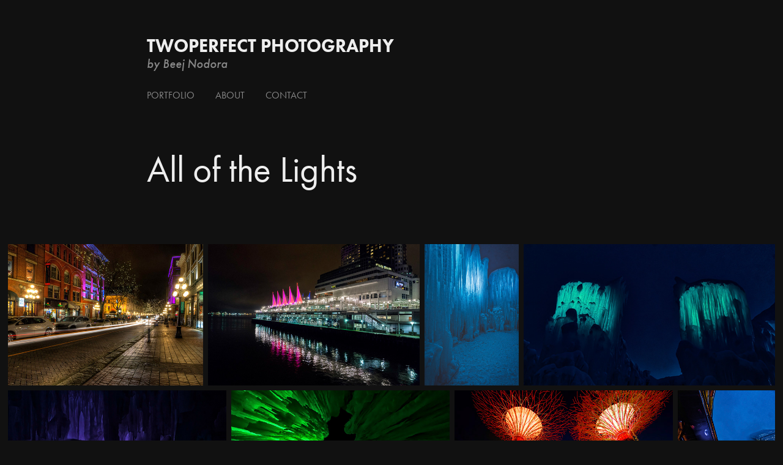

--- FILE ---
content_type: text/html; charset=utf-8
request_url: https://photography.twoperfect.ca/all-of-the-lights
body_size: 8649
content:
<!DOCTYPE HTML>
<html lang="en-US">
<head>
  <meta charset="UTF-8" />
  <meta name="viewport" content="width=device-width, initial-scale=1" />
      <meta name="keywords"  content="sony,alpha,a6000,hdr,photography,Beej Nodora" />
      <meta name="twitter:card"  content="summary_large_image" />
      <meta name="twitter:site"  content="@AdobePortfolio" />
      <meta  property="og:title" content="Beej Nodora - All of the Lights" />
      <meta  property="og:image" content="https://cdn.myportfolio.com/740397e9e779bdff949701c1e6544530/5d673281-de53-4520-b028-cea80c87e8c0_car_202x158.jpg?h=d3803f9cda730ba8edc8de9703bd8310" />
        <link rel="icon" href="https://cdn.myportfolio.com/740397e9e779bdff949701c1e6544530/54a47750-6c5c-4a6d-8b04-293d36df1e28_carw_1x1x32.ico?h=7b84b7a4c3c5b5cebc8bfe24493ed702" />
      <link rel="stylesheet" href="/dist/css/main.css" type="text/css" />
      <link rel="stylesheet" href="https://cdn.myportfolio.com/740397e9e779bdff949701c1e6544530/18dd47acdba2ca61ce0795b97c1a46ee1657605566.css?h=6e0d788a25260d107bca4496f53e66ca" type="text/css" />
    <link rel="canonical" href="https://photography.twoperfect.ca/all-of-the-lights" />
      <title>Beej Nodora - All of the Lights</title>
    <script type="text/javascript" src="//use.typekit.net/ik/[base64].js?cb=35f77bfb8b50944859ea3d3804e7194e7a3173fb" async onload="
    try {
      window.Typekit.load();
    } catch (e) {
      console.warn('Typekit not loaded.');
    }
    "></script>
</head>
  <body class="transition-enabled">  <div class='page-background-video page-background-video-with-panel'>
  </div>
  <div class="js-responsive-nav">
    <div class="responsive-nav">
      <div class="close-responsive-click-area js-close-responsive-nav">
        <div class="close-responsive-button"></div>
      </div>
          <nav data-hover-hint="nav">
            <div class="pages">
    <div class="gallery-title"><a href="/portfolio" >Portfolio</a></div>
      <div class="page-title">
        <a href="/about" >About</a>
      </div>
      <div class="page-title">
        <a href="/contact" >Contact</a>
      </div>
            </div>
          </nav>
    </div>
  </div>
  <div class="site-wrap cfix js-site-wrap">
      <header class="site-header" data-context="theme.topcontainer" data-hover-hint="header">
          <div class="logo-wrap" data-hover-hint="logo">
                <div class="logo e2e-site-logo-text logo-text  ">
    <a href="/portfolio" class="preserve-whitespace">TwoPerfect Photography</a>

</div>
<div class="logo-secondary logo-secondary-text ">
    <span class="preserve-whitespace">by Beej Nodora</span>
</div>

          </div>
  <div class="hamburger-click-area js-hamburger">
    <div class="hamburger">
      <i></i>
      <i></i>
      <i></i>
    </div>
  </div>
            <nav data-hover-hint="nav">
              <div class="pages">
    <div class="gallery-title"><a href="/portfolio" >Portfolio</a></div>
      <div class="page-title">
        <a href="/about" >About</a>
      </div>
      <div class="page-title">
        <a href="/contact" >Contact</a>
      </div>
              </div>
            </nav>
      </header>
    <div class="site-container">
      <div class="site-content e2e-site-content">
        <main>
  <div class="page-container" data-context="page.page.container" data-hover-hint="pageContainer">
    <section class="page standard-modules">
        <header class="page-header content" data-context="pages" data-identity="id:p600bfb9fee08b4d15b0d087cd5a633b54c7b4a10ee568de3cdd21">
            <h1 class="title preserve-whitespace">All of the Lights</h1>
            <p class="description"></p>
        </header>
      <div class="page-content js-page-content" data-context="pages" data-identity="id:p600bfb9fee08b4d15b0d087cd5a633b54c7b4a10ee568de3cdd21">
        <div id="project-canvas" class="js-project-modules modules content">
          <div id="project-modules">
              
              
              
              
              
              
              
              <div class="project-module module media_collection project-module-media_collection" data-id="m600bfb9f52b03fd4799d91e7587add4fcce31b48bed6f8f1a312a"  style="padding-top: 0px;
padding-bottom: 40px;
  width: 100%;
">
  <div class="grid--main js-grid-main" data-grid-max-images="
  ">
    <div class="grid__item-container js-grid-item-container" data-flex-grow="359.5408507765" style="width:359.5408507765px; flex-grow:359.5408507765;" data-width="1920" data-height="1388">
      <script type="text/html" class="js-lightbox-slide-content">
        <div class="grid__image-wrapper">
          <img src="https://cdn.myportfolio.com/740397e9e779bdff949701c1e6544530/32d0b390-06bd-4702-b81c-305fde7a3545_rw_1920.jpg?h=865f659c5b8517a422a8781d02983e3b" srcset="https://cdn.myportfolio.com/740397e9e779bdff949701c1e6544530/32d0b390-06bd-4702-b81c-305fde7a3545_rw_600.jpg?h=f81687fd752db5cb6c010e7912875275 600w,https://cdn.myportfolio.com/740397e9e779bdff949701c1e6544530/32d0b390-06bd-4702-b81c-305fde7a3545_rw_1200.jpg?h=4da66231cb4cf23e1e8badd5463223c6 1200w,https://cdn.myportfolio.com/740397e9e779bdff949701c1e6544530/32d0b390-06bd-4702-b81c-305fde7a3545_rw_1920.jpg?h=865f659c5b8517a422a8781d02983e3b 1920w,"  sizes="(max-width: 1920px) 100vw, 1920px">
        <div>
      </script>
      <img
        class="grid__item-image js-grid__item-image grid__item-image-lazy js-lazy"
        src="[data-uri]"
        
        data-src="https://cdn.myportfolio.com/740397e9e779bdff949701c1e6544530/32d0b390-06bd-4702-b81c-305fde7a3545_rw_1920.jpg?h=865f659c5b8517a422a8781d02983e3b"
        data-srcset="https://cdn.myportfolio.com/740397e9e779bdff949701c1e6544530/32d0b390-06bd-4702-b81c-305fde7a3545_rw_600.jpg?h=f81687fd752db5cb6c010e7912875275 600w,https://cdn.myportfolio.com/740397e9e779bdff949701c1e6544530/32d0b390-06bd-4702-b81c-305fde7a3545_rw_1200.jpg?h=4da66231cb4cf23e1e8badd5463223c6 1200w,https://cdn.myportfolio.com/740397e9e779bdff949701c1e6544530/32d0b390-06bd-4702-b81c-305fde7a3545_rw_1920.jpg?h=865f659c5b8517a422a8781d02983e3b 1920w,"
      >
      <span class="grid__item-filler" style="padding-bottom:72.314453125%;"></span>
    </div>
    <div class="grid__item-container js-grid-item-container" data-flex-grow="390.09523809524" style="width:390.09523809524px; flex-grow:390.09523809524;" data-width="1920" data-height="1279">
      <script type="text/html" class="js-lightbox-slide-content">
        <div class="grid__image-wrapper">
          <img src="https://cdn.myportfolio.com/740397e9e779bdff949701c1e6544530/bab9b7a9-155e-4a5d-917f-2eb85d11c368_rw_1920.jpg?h=d89b84c1fc848014e996fa76814fa563" srcset="https://cdn.myportfolio.com/740397e9e779bdff949701c1e6544530/bab9b7a9-155e-4a5d-917f-2eb85d11c368_rw_600.jpg?h=a56bb3d6740fa2bba98be6e26e1835a4 600w,https://cdn.myportfolio.com/740397e9e779bdff949701c1e6544530/bab9b7a9-155e-4a5d-917f-2eb85d11c368_rw_1200.jpg?h=83ccc4593ae32dc496a23b8f27d7ccda 1200w,https://cdn.myportfolio.com/740397e9e779bdff949701c1e6544530/bab9b7a9-155e-4a5d-917f-2eb85d11c368_rw_1920.jpg?h=d89b84c1fc848014e996fa76814fa563 1920w,"  sizes="(max-width: 1920px) 100vw, 1920px">
        <div>
      </script>
      <img
        class="grid__item-image js-grid__item-image grid__item-image-lazy js-lazy"
        src="[data-uri]"
        
        data-src="https://cdn.myportfolio.com/740397e9e779bdff949701c1e6544530/bab9b7a9-155e-4a5d-917f-2eb85d11c368_rw_1920.jpg?h=d89b84c1fc848014e996fa76814fa563"
        data-srcset="https://cdn.myportfolio.com/740397e9e779bdff949701c1e6544530/bab9b7a9-155e-4a5d-917f-2eb85d11c368_rw_600.jpg?h=a56bb3d6740fa2bba98be6e26e1835a4 600w,https://cdn.myportfolio.com/740397e9e779bdff949701c1e6544530/bab9b7a9-155e-4a5d-917f-2eb85d11c368_rw_1200.jpg?h=83ccc4593ae32dc496a23b8f27d7ccda 1200w,https://cdn.myportfolio.com/740397e9e779bdff949701c1e6544530/bab9b7a9-155e-4a5d-917f-2eb85d11c368_rw_1920.jpg?h=d89b84c1fc848014e996fa76814fa563 1920w,"
      >
      <span class="grid__item-filler" style="padding-bottom:66.650390625%;"></span>
    </div>
    <div class="grid__item-container js-grid-item-container" data-flex-grow="173.544921875" style="width:173.544921875px; flex-grow:173.544921875;" data-width="1367" data-height="2048">
      <script type="text/html" class="js-lightbox-slide-content">
        <div class="grid__image-wrapper">
          <img src="https://cdn.myportfolio.com/740397e9e779bdff949701c1e6544530/3ad50092-10d8-491a-a4ec-ac7ad8b17089_rw_1920.jpg?h=1a0cdca9f388b4f50207247ea14ab866" srcset="https://cdn.myportfolio.com/740397e9e779bdff949701c1e6544530/3ad50092-10d8-491a-a4ec-ac7ad8b17089_rw_600.jpg?h=128cccda707109b0e39cf5d5158de7bd 600w,https://cdn.myportfolio.com/740397e9e779bdff949701c1e6544530/3ad50092-10d8-491a-a4ec-ac7ad8b17089_rw_1200.jpg?h=fa897cafcf246a471d5f8a2b1c94b65a 1200w,https://cdn.myportfolio.com/740397e9e779bdff949701c1e6544530/3ad50092-10d8-491a-a4ec-ac7ad8b17089_rw_1920.jpg?h=1a0cdca9f388b4f50207247ea14ab866 1367w,"  sizes="(max-width: 1367px) 100vw, 1367px">
        <div>
      </script>
      <img
        class="grid__item-image js-grid__item-image grid__item-image-lazy js-lazy"
        src="[data-uri]"
        
        data-src="https://cdn.myportfolio.com/740397e9e779bdff949701c1e6544530/3ad50092-10d8-491a-a4ec-ac7ad8b17089_rw_1920.jpg?h=1a0cdca9f388b4f50207247ea14ab866"
        data-srcset="https://cdn.myportfolio.com/740397e9e779bdff949701c1e6544530/3ad50092-10d8-491a-a4ec-ac7ad8b17089_rw_600.jpg?h=128cccda707109b0e39cf5d5158de7bd 600w,https://cdn.myportfolio.com/740397e9e779bdff949701c1e6544530/3ad50092-10d8-491a-a4ec-ac7ad8b17089_rw_1200.jpg?h=fa897cafcf246a471d5f8a2b1c94b65a 1200w,https://cdn.myportfolio.com/740397e9e779bdff949701c1e6544530/3ad50092-10d8-491a-a4ec-ac7ad8b17089_rw_1920.jpg?h=1a0cdca9f388b4f50207247ea14ab866 1367w,"
      >
      <span class="grid__item-filler" style="padding-bottom:149.81711777615%;"></span>
    </div>
    <div class="grid__item-container js-grid-item-container" data-flex-grow="462.62380538662" style="width:462.62380538662px; flex-grow:462.62380538662;" data-width="1920" data-height="1079">
      <script type="text/html" class="js-lightbox-slide-content">
        <div class="grid__image-wrapper">
          <img src="https://cdn.myportfolio.com/740397e9e779bdff949701c1e6544530/ad240c27-1086-4d3d-8f64-1ac522956d2d_rw_1920.jpg?h=e5ad6cf81ad3425680593bdbffe4e390" srcset="https://cdn.myportfolio.com/740397e9e779bdff949701c1e6544530/ad240c27-1086-4d3d-8f64-1ac522956d2d_rw_600.jpg?h=071de4d99922cb2da723d469819f2385 600w,https://cdn.myportfolio.com/740397e9e779bdff949701c1e6544530/ad240c27-1086-4d3d-8f64-1ac522956d2d_rw_1200.jpg?h=1d7dc9dd3d57db7d4546aa534428fbbe 1200w,https://cdn.myportfolio.com/740397e9e779bdff949701c1e6544530/ad240c27-1086-4d3d-8f64-1ac522956d2d_rw_1920.jpg?h=e5ad6cf81ad3425680593bdbffe4e390 1920w,"  sizes="(max-width: 1920px) 100vw, 1920px">
        <div>
      </script>
      <img
        class="grid__item-image js-grid__item-image grid__item-image-lazy js-lazy"
        src="[data-uri]"
        
        data-src="https://cdn.myportfolio.com/740397e9e779bdff949701c1e6544530/ad240c27-1086-4d3d-8f64-1ac522956d2d_rw_1920.jpg?h=e5ad6cf81ad3425680593bdbffe4e390"
        data-srcset="https://cdn.myportfolio.com/740397e9e779bdff949701c1e6544530/ad240c27-1086-4d3d-8f64-1ac522956d2d_rw_600.jpg?h=071de4d99922cb2da723d469819f2385 600w,https://cdn.myportfolio.com/740397e9e779bdff949701c1e6544530/ad240c27-1086-4d3d-8f64-1ac522956d2d_rw_1200.jpg?h=1d7dc9dd3d57db7d4546aa534428fbbe 1200w,https://cdn.myportfolio.com/740397e9e779bdff949701c1e6544530/ad240c27-1086-4d3d-8f64-1ac522956d2d_rw_1920.jpg?h=e5ad6cf81ad3425680593bdbffe4e390 1920w,"
      >
      <span class="grid__item-filler" style="padding-bottom:56.201171875%;"></span>
    </div>
    <div class="grid__item-container js-grid-item-container" data-flex-grow="390.09523809524" style="width:390.09523809524px; flex-grow:390.09523809524;" data-width="1920" data-height="1279">
      <script type="text/html" class="js-lightbox-slide-content">
        <div class="grid__image-wrapper">
          <img src="https://cdn.myportfolio.com/740397e9e779bdff949701c1e6544530/bd6bd0b4-edb5-4206-954d-6fb07a4c0e52_rw_1920.jpg?h=96b3704675ec211f366ad3b54e7238b8" srcset="https://cdn.myportfolio.com/740397e9e779bdff949701c1e6544530/bd6bd0b4-edb5-4206-954d-6fb07a4c0e52_rw_600.jpg?h=6062674f83c32077c9711d5fcaaae118 600w,https://cdn.myportfolio.com/740397e9e779bdff949701c1e6544530/bd6bd0b4-edb5-4206-954d-6fb07a4c0e52_rw_1200.jpg?h=48651c8fc2f5d0cebdbf2f159b68ffbe 1200w,https://cdn.myportfolio.com/740397e9e779bdff949701c1e6544530/bd6bd0b4-edb5-4206-954d-6fb07a4c0e52_rw_1920.jpg?h=96b3704675ec211f366ad3b54e7238b8 1920w,"  sizes="(max-width: 1920px) 100vw, 1920px">
        <div>
      </script>
      <img
        class="grid__item-image js-grid__item-image grid__item-image-lazy js-lazy"
        src="[data-uri]"
        
        data-src="https://cdn.myportfolio.com/740397e9e779bdff949701c1e6544530/bd6bd0b4-edb5-4206-954d-6fb07a4c0e52_rw_1920.jpg?h=96b3704675ec211f366ad3b54e7238b8"
        data-srcset="https://cdn.myportfolio.com/740397e9e779bdff949701c1e6544530/bd6bd0b4-edb5-4206-954d-6fb07a4c0e52_rw_600.jpg?h=6062674f83c32077c9711d5fcaaae118 600w,https://cdn.myportfolio.com/740397e9e779bdff949701c1e6544530/bd6bd0b4-edb5-4206-954d-6fb07a4c0e52_rw_1200.jpg?h=48651c8fc2f5d0cebdbf2f159b68ffbe 1200w,https://cdn.myportfolio.com/740397e9e779bdff949701c1e6544530/bd6bd0b4-edb5-4206-954d-6fb07a4c0e52_rw_1920.jpg?h=96b3704675ec211f366ad3b54e7238b8 1920w,"
      >
      <span class="grid__item-filler" style="padding-bottom:66.650390625%;"></span>
    </div>
    <div class="grid__item-container js-grid-item-container" data-flex-grow="390.38123167155" style="width:390.38123167155px; flex-grow:390.38123167155;" data-width="1920" data-height="1278">
      <script type="text/html" class="js-lightbox-slide-content">
        <div class="grid__image-wrapper">
          <img src="https://cdn.myportfolio.com/740397e9e779bdff949701c1e6544530/40072741-fac0-429a-bb6e-2a4430935634_rw_1920.jpg?h=cc491e3417ce77c37714e712c4db7f33" srcset="https://cdn.myportfolio.com/740397e9e779bdff949701c1e6544530/40072741-fac0-429a-bb6e-2a4430935634_rw_600.jpg?h=dbb3f3093e496863fc38c6a76ee32473 600w,https://cdn.myportfolio.com/740397e9e779bdff949701c1e6544530/40072741-fac0-429a-bb6e-2a4430935634_rw_1200.jpg?h=15e1905f27648262c2c99f7fe076057b 1200w,https://cdn.myportfolio.com/740397e9e779bdff949701c1e6544530/40072741-fac0-429a-bb6e-2a4430935634_rw_1920.jpg?h=cc491e3417ce77c37714e712c4db7f33 1920w,"  sizes="(max-width: 1920px) 100vw, 1920px">
        <div>
      </script>
      <img
        class="grid__item-image js-grid__item-image grid__item-image-lazy js-lazy"
        src="[data-uri]"
        
        data-src="https://cdn.myportfolio.com/740397e9e779bdff949701c1e6544530/40072741-fac0-429a-bb6e-2a4430935634_rw_1920.jpg?h=cc491e3417ce77c37714e712c4db7f33"
        data-srcset="https://cdn.myportfolio.com/740397e9e779bdff949701c1e6544530/40072741-fac0-429a-bb6e-2a4430935634_rw_600.jpg?h=dbb3f3093e496863fc38c6a76ee32473 600w,https://cdn.myportfolio.com/740397e9e779bdff949701c1e6544530/40072741-fac0-429a-bb6e-2a4430935634_rw_1200.jpg?h=15e1905f27648262c2c99f7fe076057b 1200w,https://cdn.myportfolio.com/740397e9e779bdff949701c1e6544530/40072741-fac0-429a-bb6e-2a4430935634_rw_1920.jpg?h=cc491e3417ce77c37714e712c4db7f33 1920w,"
      >
      <span class="grid__item-filler" style="padding-bottom:66.6015625%;"></span>
    </div>
    <div class="grid__item-container js-grid-item-container" data-flex-grow="390.09523809524" style="width:390.09523809524px; flex-grow:390.09523809524;" data-width="1920" data-height="1279">
      <script type="text/html" class="js-lightbox-slide-content">
        <div class="grid__image-wrapper">
          <img src="https://cdn.myportfolio.com/740397e9e779bdff949701c1e6544530/6775b15a-5f08-4db1-b548-fc981195bac5_rw_1920.jpg?h=450d608e6cb49506729f663b86e8a24f" srcset="https://cdn.myportfolio.com/740397e9e779bdff949701c1e6544530/6775b15a-5f08-4db1-b548-fc981195bac5_rw_600.jpg?h=bd121b5434c748b24dc1b53dafeda87e 600w,https://cdn.myportfolio.com/740397e9e779bdff949701c1e6544530/6775b15a-5f08-4db1-b548-fc981195bac5_rw_1200.jpg?h=caf3892a2966da5efb4f33b8abeaa127 1200w,https://cdn.myportfolio.com/740397e9e779bdff949701c1e6544530/6775b15a-5f08-4db1-b548-fc981195bac5_rw_1920.jpg?h=450d608e6cb49506729f663b86e8a24f 1920w,"  sizes="(max-width: 1920px) 100vw, 1920px">
        <div>
      </script>
      <img
        class="grid__item-image js-grid__item-image grid__item-image-lazy js-lazy"
        src="[data-uri]"
        
        data-src="https://cdn.myportfolio.com/740397e9e779bdff949701c1e6544530/6775b15a-5f08-4db1-b548-fc981195bac5_rw_1920.jpg?h=450d608e6cb49506729f663b86e8a24f"
        data-srcset="https://cdn.myportfolio.com/740397e9e779bdff949701c1e6544530/6775b15a-5f08-4db1-b548-fc981195bac5_rw_600.jpg?h=bd121b5434c748b24dc1b53dafeda87e 600w,https://cdn.myportfolio.com/740397e9e779bdff949701c1e6544530/6775b15a-5f08-4db1-b548-fc981195bac5_rw_1200.jpg?h=caf3892a2966da5efb4f33b8abeaa127 1200w,https://cdn.myportfolio.com/740397e9e779bdff949701c1e6544530/6775b15a-5f08-4db1-b548-fc981195bac5_rw_1920.jpg?h=450d608e6cb49506729f663b86e8a24f 1920w,"
      >
      <span class="grid__item-filler" style="padding-bottom:66.650390625%;"></span>
    </div>
    <div class="grid__item-container js-grid-item-container" data-flex-grow="173.798828125" style="width:173.798828125px; flex-grow:173.798828125;" data-width="1369" data-height="2048">
      <script type="text/html" class="js-lightbox-slide-content">
        <div class="grid__image-wrapper">
          <img src="https://cdn.myportfolio.com/740397e9e779bdff949701c1e6544530/4f7961ca-fbea-4aa7-b0c0-705d53c1de06_rw_1920.jpg?h=d452c857312b9dad2a08d90dee4583d7" srcset="https://cdn.myportfolio.com/740397e9e779bdff949701c1e6544530/4f7961ca-fbea-4aa7-b0c0-705d53c1de06_rw_600.jpg?h=466fe597b83bedfae365db18ffef916f 600w,https://cdn.myportfolio.com/740397e9e779bdff949701c1e6544530/4f7961ca-fbea-4aa7-b0c0-705d53c1de06_rw_1200.jpg?h=3bef3c7668f34d98563ed70d8314d44f 1200w,https://cdn.myportfolio.com/740397e9e779bdff949701c1e6544530/4f7961ca-fbea-4aa7-b0c0-705d53c1de06_rw_1920.jpg?h=d452c857312b9dad2a08d90dee4583d7 1369w,"  sizes="(max-width: 1369px) 100vw, 1369px">
        <div>
      </script>
      <img
        class="grid__item-image js-grid__item-image grid__item-image-lazy js-lazy"
        src="[data-uri]"
        
        data-src="https://cdn.myportfolio.com/740397e9e779bdff949701c1e6544530/4f7961ca-fbea-4aa7-b0c0-705d53c1de06_rw_1920.jpg?h=d452c857312b9dad2a08d90dee4583d7"
        data-srcset="https://cdn.myportfolio.com/740397e9e779bdff949701c1e6544530/4f7961ca-fbea-4aa7-b0c0-705d53c1de06_rw_600.jpg?h=466fe597b83bedfae365db18ffef916f 600w,https://cdn.myportfolio.com/740397e9e779bdff949701c1e6544530/4f7961ca-fbea-4aa7-b0c0-705d53c1de06_rw_1200.jpg?h=3bef3c7668f34d98563ed70d8314d44f 1200w,https://cdn.myportfolio.com/740397e9e779bdff949701c1e6544530/4f7961ca-fbea-4aa7-b0c0-705d53c1de06_rw_1920.jpg?h=d452c857312b9dad2a08d90dee4583d7 1369w,"
      >
      <span class="grid__item-filler" style="padding-bottom:149.59824689554%;"></span>
    </div>
    <div class="grid__item-container js-grid-item-container" data-flex-grow="173.291015625" style="width:173.291015625px; flex-grow:173.291015625;" data-width="1365" data-height="2048">
      <script type="text/html" class="js-lightbox-slide-content">
        <div class="grid__image-wrapper">
          <img src="https://cdn.myportfolio.com/740397e9e779bdff949701c1e6544530/7db1ae3e-550a-483d-af5c-788d83678b0b_rw_1920.jpg?h=57e0257452461a3091857a7c2770d751" srcset="https://cdn.myportfolio.com/740397e9e779bdff949701c1e6544530/7db1ae3e-550a-483d-af5c-788d83678b0b_rw_600.jpg?h=1f219200f120dc318f45ba9e99e59d5e 600w,https://cdn.myportfolio.com/740397e9e779bdff949701c1e6544530/7db1ae3e-550a-483d-af5c-788d83678b0b_rw_1200.jpg?h=e64d877e8981a7f6fb11eb6679bdcaea 1200w,https://cdn.myportfolio.com/740397e9e779bdff949701c1e6544530/7db1ae3e-550a-483d-af5c-788d83678b0b_rw_1920.jpg?h=57e0257452461a3091857a7c2770d751 1365w,"  sizes="(max-width: 1365px) 100vw, 1365px">
        <div>
      </script>
      <img
        class="grid__item-image js-grid__item-image grid__item-image-lazy js-lazy"
        src="[data-uri]"
        
        data-src="https://cdn.myportfolio.com/740397e9e779bdff949701c1e6544530/7db1ae3e-550a-483d-af5c-788d83678b0b_rw_1920.jpg?h=57e0257452461a3091857a7c2770d751"
        data-srcset="https://cdn.myportfolio.com/740397e9e779bdff949701c1e6544530/7db1ae3e-550a-483d-af5c-788d83678b0b_rw_600.jpg?h=1f219200f120dc318f45ba9e99e59d5e 600w,https://cdn.myportfolio.com/740397e9e779bdff949701c1e6544530/7db1ae3e-550a-483d-af5c-788d83678b0b_rw_1200.jpg?h=e64d877e8981a7f6fb11eb6679bdcaea 1200w,https://cdn.myportfolio.com/740397e9e779bdff949701c1e6544530/7db1ae3e-550a-483d-af5c-788d83678b0b_rw_1920.jpg?h=57e0257452461a3091857a7c2770d751 1365w,"
      >
      <span class="grid__item-filler" style="padding-bottom:150.03663003663%;"></span>
    </div>
    <div class="grid__item-container js-grid-item-container" data-flex-grow="462.22222222222" style="width:462.22222222222px; flex-grow:462.22222222222;" data-width="1920" data-height="1080">
      <script type="text/html" class="js-lightbox-slide-content">
        <div class="grid__image-wrapper">
          <img src="https://cdn.myportfolio.com/740397e9e779bdff949701c1e6544530/4a6599d8-aec9-463e-bf57-b186202f2f2c_rw_1920.jpg?h=64f487255a6ecbb7001f8569d899694a" srcset="https://cdn.myportfolio.com/740397e9e779bdff949701c1e6544530/4a6599d8-aec9-463e-bf57-b186202f2f2c_rw_600.jpg?h=8556e26749d306df421a11ae52a0cea0 600w,https://cdn.myportfolio.com/740397e9e779bdff949701c1e6544530/4a6599d8-aec9-463e-bf57-b186202f2f2c_rw_1200.jpg?h=ad5e6a3564eaf8bc70b17cbe883b91c2 1200w,https://cdn.myportfolio.com/740397e9e779bdff949701c1e6544530/4a6599d8-aec9-463e-bf57-b186202f2f2c_rw_1920.jpg?h=64f487255a6ecbb7001f8569d899694a 1920w,"  sizes="(max-width: 1920px) 100vw, 1920px">
        <div>
      </script>
      <img
        class="grid__item-image js-grid__item-image grid__item-image-lazy js-lazy"
        src="[data-uri]"
        
        data-src="https://cdn.myportfolio.com/740397e9e779bdff949701c1e6544530/4a6599d8-aec9-463e-bf57-b186202f2f2c_rw_1920.jpg?h=64f487255a6ecbb7001f8569d899694a"
        data-srcset="https://cdn.myportfolio.com/740397e9e779bdff949701c1e6544530/4a6599d8-aec9-463e-bf57-b186202f2f2c_rw_600.jpg?h=8556e26749d306df421a11ae52a0cea0 600w,https://cdn.myportfolio.com/740397e9e779bdff949701c1e6544530/4a6599d8-aec9-463e-bf57-b186202f2f2c_rw_1200.jpg?h=ad5e6a3564eaf8bc70b17cbe883b91c2 1200w,https://cdn.myportfolio.com/740397e9e779bdff949701c1e6544530/4a6599d8-aec9-463e-bf57-b186202f2f2c_rw_1920.jpg?h=64f487255a6ecbb7001f8569d899694a 1920w,"
      >
      <span class="grid__item-filler" style="padding-bottom:56.25%;"></span>
    </div>
    <div class="grid__item-container js-grid-item-container" data-flex-grow="420.93280632411" style="width:420.93280632411px; flex-grow:420.93280632411;" data-width="1920" data-height="1185">
      <script type="text/html" class="js-lightbox-slide-content">
        <div class="grid__image-wrapper">
          <img src="https://cdn.myportfolio.com/740397e9e779bdff949701c1e6544530/c6daa985-523e-41b8-8981-a797e253668a_rw_1920.jpg?h=34b4845268f52b93ec00b7a6e52b86e9" srcset="https://cdn.myportfolio.com/740397e9e779bdff949701c1e6544530/c6daa985-523e-41b8-8981-a797e253668a_rw_600.jpg?h=3f2d2230f5df1599d997995b0e408ca4 600w,https://cdn.myportfolio.com/740397e9e779bdff949701c1e6544530/c6daa985-523e-41b8-8981-a797e253668a_rw_1200.jpg?h=7ce5f1ecaae59870f66e60ca2191b476 1200w,https://cdn.myportfolio.com/740397e9e779bdff949701c1e6544530/c6daa985-523e-41b8-8981-a797e253668a_rw_1920.jpg?h=34b4845268f52b93ec00b7a6e52b86e9 1920w,"  sizes="(max-width: 1920px) 100vw, 1920px">
        <div>
      </script>
      <img
        class="grid__item-image js-grid__item-image grid__item-image-lazy js-lazy"
        src="[data-uri]"
        
        data-src="https://cdn.myportfolio.com/740397e9e779bdff949701c1e6544530/c6daa985-523e-41b8-8981-a797e253668a_rw_1920.jpg?h=34b4845268f52b93ec00b7a6e52b86e9"
        data-srcset="https://cdn.myportfolio.com/740397e9e779bdff949701c1e6544530/c6daa985-523e-41b8-8981-a797e253668a_rw_600.jpg?h=3f2d2230f5df1599d997995b0e408ca4 600w,https://cdn.myportfolio.com/740397e9e779bdff949701c1e6544530/c6daa985-523e-41b8-8981-a797e253668a_rw_1200.jpg?h=7ce5f1ecaae59870f66e60ca2191b476 1200w,https://cdn.myportfolio.com/740397e9e779bdff949701c1e6544530/c6daa985-523e-41b8-8981-a797e253668a_rw_1920.jpg?h=34b4845268f52b93ec00b7a6e52b86e9 1920w,"
      >
      <span class="grid__item-filler" style="padding-bottom:61.767578125%;"></span>
    </div>
    <div class="grid__item-container js-grid-item-container" data-flex-grow="390.09523809524" style="width:390.09523809524px; flex-grow:390.09523809524;" data-width="1920" data-height="1279">
      <script type="text/html" class="js-lightbox-slide-content">
        <div class="grid__image-wrapper">
          <img src="https://cdn.myportfolio.com/740397e9e779bdff949701c1e6544530/66611b7f-d072-4f44-bbe1-a0e9ac73a178_rw_1920.jpg?h=d64489e3b3d0507fdc2aa6b83ee2da9f" srcset="https://cdn.myportfolio.com/740397e9e779bdff949701c1e6544530/66611b7f-d072-4f44-bbe1-a0e9ac73a178_rw_600.jpg?h=7c0b98a2b0777bb9322a3de489fdf717 600w,https://cdn.myportfolio.com/740397e9e779bdff949701c1e6544530/66611b7f-d072-4f44-bbe1-a0e9ac73a178_rw_1200.jpg?h=446032c21d97d4c34049d0ff624213a6 1200w,https://cdn.myportfolio.com/740397e9e779bdff949701c1e6544530/66611b7f-d072-4f44-bbe1-a0e9ac73a178_rw_1920.jpg?h=d64489e3b3d0507fdc2aa6b83ee2da9f 1920w,"  sizes="(max-width: 1920px) 100vw, 1920px">
        <div>
      </script>
      <img
        class="grid__item-image js-grid__item-image grid__item-image-lazy js-lazy"
        src="[data-uri]"
        
        data-src="https://cdn.myportfolio.com/740397e9e779bdff949701c1e6544530/66611b7f-d072-4f44-bbe1-a0e9ac73a178_rw_1920.jpg?h=d64489e3b3d0507fdc2aa6b83ee2da9f"
        data-srcset="https://cdn.myportfolio.com/740397e9e779bdff949701c1e6544530/66611b7f-d072-4f44-bbe1-a0e9ac73a178_rw_600.jpg?h=7c0b98a2b0777bb9322a3de489fdf717 600w,https://cdn.myportfolio.com/740397e9e779bdff949701c1e6544530/66611b7f-d072-4f44-bbe1-a0e9ac73a178_rw_1200.jpg?h=446032c21d97d4c34049d0ff624213a6 1200w,https://cdn.myportfolio.com/740397e9e779bdff949701c1e6544530/66611b7f-d072-4f44-bbe1-a0e9ac73a178_rw_1920.jpg?h=d64489e3b3d0507fdc2aa6b83ee2da9f 1920w,"
      >
      <span class="grid__item-filler" style="padding-bottom:66.650390625%;"></span>
    </div>
    <div class="grid__item-container js-grid-item-container" data-flex-grow="375.51480959097" style="width:375.51480959097px; flex-grow:375.51480959097;" data-width="1920" data-height="1329">
      <script type="text/html" class="js-lightbox-slide-content">
        <div class="grid__image-wrapper">
          <img src="https://cdn.myportfolio.com/740397e9e779bdff949701c1e6544530/e2a36329-7ef0-456b-8dfc-19356d6b4984_rw_1920.jpg?h=f92046b1804b612c972b53379b916cf6" srcset="https://cdn.myportfolio.com/740397e9e779bdff949701c1e6544530/e2a36329-7ef0-456b-8dfc-19356d6b4984_rw_600.jpg?h=a7ab71cc24b43d5aef896986531377a5 600w,https://cdn.myportfolio.com/740397e9e779bdff949701c1e6544530/e2a36329-7ef0-456b-8dfc-19356d6b4984_rw_1200.jpg?h=abf02606c19158fbeacb2f0e7e97e259 1200w,https://cdn.myportfolio.com/740397e9e779bdff949701c1e6544530/e2a36329-7ef0-456b-8dfc-19356d6b4984_rw_1920.jpg?h=f92046b1804b612c972b53379b916cf6 1920w,"  sizes="(max-width: 1920px) 100vw, 1920px">
        <div>
      </script>
      <img
        class="grid__item-image js-grid__item-image grid__item-image-lazy js-lazy"
        src="[data-uri]"
        
        data-src="https://cdn.myportfolio.com/740397e9e779bdff949701c1e6544530/e2a36329-7ef0-456b-8dfc-19356d6b4984_rw_1920.jpg?h=f92046b1804b612c972b53379b916cf6"
        data-srcset="https://cdn.myportfolio.com/740397e9e779bdff949701c1e6544530/e2a36329-7ef0-456b-8dfc-19356d6b4984_rw_600.jpg?h=a7ab71cc24b43d5aef896986531377a5 600w,https://cdn.myportfolio.com/740397e9e779bdff949701c1e6544530/e2a36329-7ef0-456b-8dfc-19356d6b4984_rw_1200.jpg?h=abf02606c19158fbeacb2f0e7e97e259 1200w,https://cdn.myportfolio.com/740397e9e779bdff949701c1e6544530/e2a36329-7ef0-456b-8dfc-19356d6b4984_rw_1920.jpg?h=f92046b1804b612c972b53379b916cf6 1920w,"
      >
      <span class="grid__item-filler" style="padding-bottom:69.23828125%;"></span>
    </div>
    <div class="grid__item-container js-grid-item-container" data-flex-grow="193.095703125" style="width:193.095703125px; flex-grow:193.095703125;" data-width="1521" data-height="2048">
      <script type="text/html" class="js-lightbox-slide-content">
        <div class="grid__image-wrapper">
          <img src="https://cdn.myportfolio.com/740397e9e779bdff949701c1e6544530/faf9ae3b-7396-42a5-89d4-07ef31b6ea2a_rw_1920.jpg?h=c175df7d9bca79c3e266ba9739ceb633" srcset="https://cdn.myportfolio.com/740397e9e779bdff949701c1e6544530/faf9ae3b-7396-42a5-89d4-07ef31b6ea2a_rw_600.jpg?h=020510fda031a8ea74ca7788dca701a9 600w,https://cdn.myportfolio.com/740397e9e779bdff949701c1e6544530/faf9ae3b-7396-42a5-89d4-07ef31b6ea2a_rw_1200.jpg?h=c3b0ce769bb67bdd78561e92903800ad 1200w,https://cdn.myportfolio.com/740397e9e779bdff949701c1e6544530/faf9ae3b-7396-42a5-89d4-07ef31b6ea2a_rw_1920.jpg?h=c175df7d9bca79c3e266ba9739ceb633 1521w,"  sizes="(max-width: 1521px) 100vw, 1521px">
        <div>
      </script>
      <img
        class="grid__item-image js-grid__item-image grid__item-image-lazy js-lazy"
        src="[data-uri]"
        
        data-src="https://cdn.myportfolio.com/740397e9e779bdff949701c1e6544530/faf9ae3b-7396-42a5-89d4-07ef31b6ea2a_rw_1920.jpg?h=c175df7d9bca79c3e266ba9739ceb633"
        data-srcset="https://cdn.myportfolio.com/740397e9e779bdff949701c1e6544530/faf9ae3b-7396-42a5-89d4-07ef31b6ea2a_rw_600.jpg?h=020510fda031a8ea74ca7788dca701a9 600w,https://cdn.myportfolio.com/740397e9e779bdff949701c1e6544530/faf9ae3b-7396-42a5-89d4-07ef31b6ea2a_rw_1200.jpg?h=c3b0ce769bb67bdd78561e92903800ad 1200w,https://cdn.myportfolio.com/740397e9e779bdff949701c1e6544530/faf9ae3b-7396-42a5-89d4-07ef31b6ea2a_rw_1920.jpg?h=c175df7d9bca79c3e266ba9739ceb633 1521w,"
      >
      <span class="grid__item-filler" style="padding-bottom:134.64825772518%;"></span>
    </div>
    <div class="grid__item-container js-grid-item-container" data-flex-grow="390.09523809524" style="width:390.09523809524px; flex-grow:390.09523809524;" data-width="1920" data-height="1279">
      <script type="text/html" class="js-lightbox-slide-content">
        <div class="grid__image-wrapper">
          <img src="https://cdn.myportfolio.com/740397e9e779bdff949701c1e6544530/4cb92707-2414-4437-95a0-a423d1c217da_rw_1920.jpg?h=523340ce71742bc6504981a8596b849e" srcset="https://cdn.myportfolio.com/740397e9e779bdff949701c1e6544530/4cb92707-2414-4437-95a0-a423d1c217da_rw_600.jpg?h=1ca452e3bfa9b329ee54e39cacc839cb 600w,https://cdn.myportfolio.com/740397e9e779bdff949701c1e6544530/4cb92707-2414-4437-95a0-a423d1c217da_rw_1200.jpg?h=bf4e561671bb0341c8c7a590d12b4679 1200w,https://cdn.myportfolio.com/740397e9e779bdff949701c1e6544530/4cb92707-2414-4437-95a0-a423d1c217da_rw_1920.jpg?h=523340ce71742bc6504981a8596b849e 1920w,"  sizes="(max-width: 1920px) 100vw, 1920px">
        <div>
      </script>
      <img
        class="grid__item-image js-grid__item-image grid__item-image-lazy js-lazy"
        src="[data-uri]"
        
        data-src="https://cdn.myportfolio.com/740397e9e779bdff949701c1e6544530/4cb92707-2414-4437-95a0-a423d1c217da_rw_1920.jpg?h=523340ce71742bc6504981a8596b849e"
        data-srcset="https://cdn.myportfolio.com/740397e9e779bdff949701c1e6544530/4cb92707-2414-4437-95a0-a423d1c217da_rw_600.jpg?h=1ca452e3bfa9b329ee54e39cacc839cb 600w,https://cdn.myportfolio.com/740397e9e779bdff949701c1e6544530/4cb92707-2414-4437-95a0-a423d1c217da_rw_1200.jpg?h=bf4e561671bb0341c8c7a590d12b4679 1200w,https://cdn.myportfolio.com/740397e9e779bdff949701c1e6544530/4cb92707-2414-4437-95a0-a423d1c217da_rw_1920.jpg?h=523340ce71742bc6504981a8596b849e 1920w,"
      >
      <span class="grid__item-filler" style="padding-bottom:66.650390625%;"></span>
    </div>
    <div class="grid__item-container js-grid-item-container" data-flex-grow="389.80966325037" style="width:389.80966325037px; flex-grow:389.80966325037;" data-width="1920" data-height="1280">
      <script type="text/html" class="js-lightbox-slide-content">
        <div class="grid__image-wrapper">
          <img src="https://cdn.myportfolio.com/740397e9e779bdff949701c1e6544530/3a739779-a019-4982-a031-b6dcfa1d47f0_rw_1920.jpg?h=e2f12980e365ec35060c676be73551ca" srcset="https://cdn.myportfolio.com/740397e9e779bdff949701c1e6544530/3a739779-a019-4982-a031-b6dcfa1d47f0_rw_600.jpg?h=a42b6a21727955d769b9aba8207faee2 600w,https://cdn.myportfolio.com/740397e9e779bdff949701c1e6544530/3a739779-a019-4982-a031-b6dcfa1d47f0_rw_1200.jpg?h=1bb9c763ac9064aa1e75894c51aa67ba 1200w,https://cdn.myportfolio.com/740397e9e779bdff949701c1e6544530/3a739779-a019-4982-a031-b6dcfa1d47f0_rw_1920.jpg?h=e2f12980e365ec35060c676be73551ca 1920w,"  sizes="(max-width: 1920px) 100vw, 1920px">
        <div>
      </script>
      <img
        class="grid__item-image js-grid__item-image grid__item-image-lazy js-lazy"
        src="[data-uri]"
        
        data-src="https://cdn.myportfolio.com/740397e9e779bdff949701c1e6544530/3a739779-a019-4982-a031-b6dcfa1d47f0_rw_1920.jpg?h=e2f12980e365ec35060c676be73551ca"
        data-srcset="https://cdn.myportfolio.com/740397e9e779bdff949701c1e6544530/3a739779-a019-4982-a031-b6dcfa1d47f0_rw_600.jpg?h=a42b6a21727955d769b9aba8207faee2 600w,https://cdn.myportfolio.com/740397e9e779bdff949701c1e6544530/3a739779-a019-4982-a031-b6dcfa1d47f0_rw_1200.jpg?h=1bb9c763ac9064aa1e75894c51aa67ba 1200w,https://cdn.myportfolio.com/740397e9e779bdff949701c1e6544530/3a739779-a019-4982-a031-b6dcfa1d47f0_rw_1920.jpg?h=e2f12980e365ec35060c676be73551ca 1920w,"
      >
      <span class="grid__item-filler" style="padding-bottom:66.69921875%;"></span>
    </div>
    <div class="grid__item-container js-grid-item-container" data-flex-grow="390.66764490095" style="width:390.66764490095px; flex-grow:390.66764490095;" data-width="1920" data-height="1277">
      <script type="text/html" class="js-lightbox-slide-content">
        <div class="grid__image-wrapper">
          <img src="https://cdn.myportfolio.com/740397e9e779bdff949701c1e6544530/06bd1a00-8f5f-48fd-bc98-a70fae20e42c_rw_1920.jpg?h=00256464994c9110ce761268de15f26f" srcset="https://cdn.myportfolio.com/740397e9e779bdff949701c1e6544530/06bd1a00-8f5f-48fd-bc98-a70fae20e42c_rw_600.jpg?h=605277cdf6ca3b3ffe8265ad01be072d 600w,https://cdn.myportfolio.com/740397e9e779bdff949701c1e6544530/06bd1a00-8f5f-48fd-bc98-a70fae20e42c_rw_1200.jpg?h=e552349831ad29a321fbf8c70a514a8d 1200w,https://cdn.myportfolio.com/740397e9e779bdff949701c1e6544530/06bd1a00-8f5f-48fd-bc98-a70fae20e42c_rw_1920.jpg?h=00256464994c9110ce761268de15f26f 1920w,"  sizes="(max-width: 1920px) 100vw, 1920px">
        <div>
      </script>
      <img
        class="grid__item-image js-grid__item-image grid__item-image-lazy js-lazy"
        src="[data-uri]"
        
        data-src="https://cdn.myportfolio.com/740397e9e779bdff949701c1e6544530/06bd1a00-8f5f-48fd-bc98-a70fae20e42c_rw_1920.jpg?h=00256464994c9110ce761268de15f26f"
        data-srcset="https://cdn.myportfolio.com/740397e9e779bdff949701c1e6544530/06bd1a00-8f5f-48fd-bc98-a70fae20e42c_rw_600.jpg?h=605277cdf6ca3b3ffe8265ad01be072d 600w,https://cdn.myportfolio.com/740397e9e779bdff949701c1e6544530/06bd1a00-8f5f-48fd-bc98-a70fae20e42c_rw_1200.jpg?h=e552349831ad29a321fbf8c70a514a8d 1200w,https://cdn.myportfolio.com/740397e9e779bdff949701c1e6544530/06bd1a00-8f5f-48fd-bc98-a70fae20e42c_rw_1920.jpg?h=00256464994c9110ce761268de15f26f 1920w,"
      >
      <span class="grid__item-filler" style="padding-bottom:66.552734375%;"></span>
    </div>
    <div class="grid__item-container js-grid-item-container" data-flex-grow="754.68455042226" style="width:754.68455042226px; flex-grow:754.68455042226;" data-width="1920" data-height="661">
      <script type="text/html" class="js-lightbox-slide-content">
        <div class="grid__image-wrapper">
          <img src="https://cdn.myportfolio.com/740397e9e779bdff949701c1e6544530/16922eb8-471d-4b4e-abb8-7c28ccf96acc_rw_1920.jpg?h=268a3c88bfe6cb2fdadbd95744930446" srcset="https://cdn.myportfolio.com/740397e9e779bdff949701c1e6544530/16922eb8-471d-4b4e-abb8-7c28ccf96acc_rw_600.jpg?h=5caf76264bc589db89face69c65f0f88 600w,https://cdn.myportfolio.com/740397e9e779bdff949701c1e6544530/16922eb8-471d-4b4e-abb8-7c28ccf96acc_rw_1200.jpg?h=3f6ca3679af4707375c9b1f8eac26963 1200w,https://cdn.myportfolio.com/740397e9e779bdff949701c1e6544530/16922eb8-471d-4b4e-abb8-7c28ccf96acc_rw_1920.jpg?h=268a3c88bfe6cb2fdadbd95744930446 1920w,"  sizes="(max-width: 1920px) 100vw, 1920px">
        <div>
      </script>
      <img
        class="grid__item-image js-grid__item-image grid__item-image-lazy js-lazy"
        src="[data-uri]"
        
        data-src="https://cdn.myportfolio.com/740397e9e779bdff949701c1e6544530/16922eb8-471d-4b4e-abb8-7c28ccf96acc_rw_1920.jpg?h=268a3c88bfe6cb2fdadbd95744930446"
        data-srcset="https://cdn.myportfolio.com/740397e9e779bdff949701c1e6544530/16922eb8-471d-4b4e-abb8-7c28ccf96acc_rw_600.jpg?h=5caf76264bc589db89face69c65f0f88 600w,https://cdn.myportfolio.com/740397e9e779bdff949701c1e6544530/16922eb8-471d-4b4e-abb8-7c28ccf96acc_rw_1200.jpg?h=3f6ca3679af4707375c9b1f8eac26963 1200w,https://cdn.myportfolio.com/740397e9e779bdff949701c1e6544530/16922eb8-471d-4b4e-abb8-7c28ccf96acc_rw_1920.jpg?h=268a3c88bfe6cb2fdadbd95744930446 1920w,"
      >
      <span class="grid__item-filler" style="padding-bottom:34.451480403902%;"></span>
    </div>
    <div class="grid__item-container js-grid-item-container" data-flex-grow="390.09523809524" style="width:390.09523809524px; flex-grow:390.09523809524;" data-width="1920" data-height="1279">
      <script type="text/html" class="js-lightbox-slide-content">
        <div class="grid__image-wrapper">
          <img src="https://cdn.myportfolio.com/740397e9e779bdff949701c1e6544530/115db446-e9fc-4978-ad41-cc103695821b_rw_1920.jpg?h=2d640dc505c5ca965d1a5a6a805ed74f" srcset="https://cdn.myportfolio.com/740397e9e779bdff949701c1e6544530/115db446-e9fc-4978-ad41-cc103695821b_rw_600.jpg?h=592d8b029fcbf6212c86c234294da45f 600w,https://cdn.myportfolio.com/740397e9e779bdff949701c1e6544530/115db446-e9fc-4978-ad41-cc103695821b_rw_1200.jpg?h=48e78db2895bdd6d0202d9e5e9aac63e 1200w,https://cdn.myportfolio.com/740397e9e779bdff949701c1e6544530/115db446-e9fc-4978-ad41-cc103695821b_rw_1920.jpg?h=2d640dc505c5ca965d1a5a6a805ed74f 1920w,"  sizes="(max-width: 1920px) 100vw, 1920px">
        <div>
      </script>
      <img
        class="grid__item-image js-grid__item-image grid__item-image-lazy js-lazy"
        src="[data-uri]"
        
        data-src="https://cdn.myportfolio.com/740397e9e779bdff949701c1e6544530/115db446-e9fc-4978-ad41-cc103695821b_rw_1920.jpg?h=2d640dc505c5ca965d1a5a6a805ed74f"
        data-srcset="https://cdn.myportfolio.com/740397e9e779bdff949701c1e6544530/115db446-e9fc-4978-ad41-cc103695821b_rw_600.jpg?h=592d8b029fcbf6212c86c234294da45f 600w,https://cdn.myportfolio.com/740397e9e779bdff949701c1e6544530/115db446-e9fc-4978-ad41-cc103695821b_rw_1200.jpg?h=48e78db2895bdd6d0202d9e5e9aac63e 1200w,https://cdn.myportfolio.com/740397e9e779bdff949701c1e6544530/115db446-e9fc-4978-ad41-cc103695821b_rw_1920.jpg?h=2d640dc505c5ca965d1a5a6a805ed74f 1920w,"
      >
      <span class="grid__item-filler" style="padding-bottom:66.650390625%;"></span>
    </div>
    <div class="grid__item-container js-grid-item-container" data-flex-grow="390.38123167155" style="width:390.38123167155px; flex-grow:390.38123167155;" data-width="1920" data-height="1278">
      <script type="text/html" class="js-lightbox-slide-content">
        <div class="grid__image-wrapper">
          <img src="https://cdn.myportfolio.com/740397e9e779bdff949701c1e6544530/16e094ef-9141-446b-9269-777c16980467_rw_1920.jpg?h=91d30375457e935236ae25717f743e2d" srcset="https://cdn.myportfolio.com/740397e9e779bdff949701c1e6544530/16e094ef-9141-446b-9269-777c16980467_rw_600.jpg?h=7cbf3cae0f3ac1a340e594c5d5435630 600w,https://cdn.myportfolio.com/740397e9e779bdff949701c1e6544530/16e094ef-9141-446b-9269-777c16980467_rw_1200.jpg?h=c53b7c6f0d26a31f389677fb91a8abe3 1200w,https://cdn.myportfolio.com/740397e9e779bdff949701c1e6544530/16e094ef-9141-446b-9269-777c16980467_rw_1920.jpg?h=91d30375457e935236ae25717f743e2d 1920w,"  sizes="(max-width: 1920px) 100vw, 1920px">
        <div>
      </script>
      <img
        class="grid__item-image js-grid__item-image grid__item-image-lazy js-lazy"
        src="[data-uri]"
        
        data-src="https://cdn.myportfolio.com/740397e9e779bdff949701c1e6544530/16e094ef-9141-446b-9269-777c16980467_rw_1920.jpg?h=91d30375457e935236ae25717f743e2d"
        data-srcset="https://cdn.myportfolio.com/740397e9e779bdff949701c1e6544530/16e094ef-9141-446b-9269-777c16980467_rw_600.jpg?h=7cbf3cae0f3ac1a340e594c5d5435630 600w,https://cdn.myportfolio.com/740397e9e779bdff949701c1e6544530/16e094ef-9141-446b-9269-777c16980467_rw_1200.jpg?h=c53b7c6f0d26a31f389677fb91a8abe3 1200w,https://cdn.myportfolio.com/740397e9e779bdff949701c1e6544530/16e094ef-9141-446b-9269-777c16980467_rw_1920.jpg?h=91d30375457e935236ae25717f743e2d 1920w,"
      >
      <span class="grid__item-filler" style="padding-bottom:66.6015625%;"></span>
    </div>
    <div class="grid__item-container js-grid-item-container" data-flex-grow="390.09523809524" style="width:390.09523809524px; flex-grow:390.09523809524;" data-width="1920" data-height="1279">
      <script type="text/html" class="js-lightbox-slide-content">
        <div class="grid__image-wrapper">
          <img src="https://cdn.myportfolio.com/740397e9e779bdff949701c1e6544530/28fc4303-8636-40e5-b8a9-fdffcd42e3f4_rw_1920.jpg?h=bdc1ee705922be7912023548c5b2e93d" srcset="https://cdn.myportfolio.com/740397e9e779bdff949701c1e6544530/28fc4303-8636-40e5-b8a9-fdffcd42e3f4_rw_600.jpg?h=0df4527788f82d46b5ffb2da3ae672b5 600w,https://cdn.myportfolio.com/740397e9e779bdff949701c1e6544530/28fc4303-8636-40e5-b8a9-fdffcd42e3f4_rw_1200.jpg?h=0bf5b2faaa92f1e0a4c4b4a97ef02e80 1200w,https://cdn.myportfolio.com/740397e9e779bdff949701c1e6544530/28fc4303-8636-40e5-b8a9-fdffcd42e3f4_rw_1920.jpg?h=bdc1ee705922be7912023548c5b2e93d 1920w,"  sizes="(max-width: 1920px) 100vw, 1920px">
        <div>
      </script>
      <img
        class="grid__item-image js-grid__item-image grid__item-image-lazy js-lazy"
        src="[data-uri]"
        
        data-src="https://cdn.myportfolio.com/740397e9e779bdff949701c1e6544530/28fc4303-8636-40e5-b8a9-fdffcd42e3f4_rw_1920.jpg?h=bdc1ee705922be7912023548c5b2e93d"
        data-srcset="https://cdn.myportfolio.com/740397e9e779bdff949701c1e6544530/28fc4303-8636-40e5-b8a9-fdffcd42e3f4_rw_600.jpg?h=0df4527788f82d46b5ffb2da3ae672b5 600w,https://cdn.myportfolio.com/740397e9e779bdff949701c1e6544530/28fc4303-8636-40e5-b8a9-fdffcd42e3f4_rw_1200.jpg?h=0bf5b2faaa92f1e0a4c4b4a97ef02e80 1200w,https://cdn.myportfolio.com/740397e9e779bdff949701c1e6544530/28fc4303-8636-40e5-b8a9-fdffcd42e3f4_rw_1920.jpg?h=bdc1ee705922be7912023548c5b2e93d 1920w,"
      >
      <span class="grid__item-filler" style="padding-bottom:66.650390625%;"></span>
    </div>
    <div class="grid__item-container js-grid-item-container" data-flex-grow="389.524506218" style="width:389.524506218px; flex-grow:389.524506218;" data-width="1920" data-height="1281">
      <script type="text/html" class="js-lightbox-slide-content">
        <div class="grid__image-wrapper">
          <img src="https://cdn.myportfolio.com/740397e9e779bdff949701c1e6544530/cb86ae5a-cc1f-47d2-a02f-e1ecd24ce427_rw_1920.jpg?h=499ae5f08cd4b6c954aa8e191fc16fdf" srcset="https://cdn.myportfolio.com/740397e9e779bdff949701c1e6544530/cb86ae5a-cc1f-47d2-a02f-e1ecd24ce427_rw_600.jpg?h=32fe24cc2dda157e4c118880ba4b9977 600w,https://cdn.myportfolio.com/740397e9e779bdff949701c1e6544530/cb86ae5a-cc1f-47d2-a02f-e1ecd24ce427_rw_1200.jpg?h=4a952a7cc1981ac5d34c1f91d2c4c985 1200w,https://cdn.myportfolio.com/740397e9e779bdff949701c1e6544530/cb86ae5a-cc1f-47d2-a02f-e1ecd24ce427_rw_1920.jpg?h=499ae5f08cd4b6c954aa8e191fc16fdf 1920w,"  sizes="(max-width: 1920px) 100vw, 1920px">
        <div>
      </script>
      <img
        class="grid__item-image js-grid__item-image grid__item-image-lazy js-lazy"
        src="[data-uri]"
        
        data-src="https://cdn.myportfolio.com/740397e9e779bdff949701c1e6544530/cb86ae5a-cc1f-47d2-a02f-e1ecd24ce427_rw_1920.jpg?h=499ae5f08cd4b6c954aa8e191fc16fdf"
        data-srcset="https://cdn.myportfolio.com/740397e9e779bdff949701c1e6544530/cb86ae5a-cc1f-47d2-a02f-e1ecd24ce427_rw_600.jpg?h=32fe24cc2dda157e4c118880ba4b9977 600w,https://cdn.myportfolio.com/740397e9e779bdff949701c1e6544530/cb86ae5a-cc1f-47d2-a02f-e1ecd24ce427_rw_1200.jpg?h=4a952a7cc1981ac5d34c1f91d2c4c985 1200w,https://cdn.myportfolio.com/740397e9e779bdff949701c1e6544530/cb86ae5a-cc1f-47d2-a02f-e1ecd24ce427_rw_1920.jpg?h=499ae5f08cd4b6c954aa8e191fc16fdf 1920w,"
      >
      <span class="grid__item-filler" style="padding-bottom:66.748046875%;"></span>
    </div>
    <div class="grid__item-container js-grid-item-container" data-flex-grow="390.09523809524" style="width:390.09523809524px; flex-grow:390.09523809524;" data-width="1920" data-height="1279">
      <script type="text/html" class="js-lightbox-slide-content">
        <div class="grid__image-wrapper">
          <img src="https://cdn.myportfolio.com/740397e9e779bdff949701c1e6544530/95b7267d-c5d8-46f6-b3d2-74bc34a0b618_rw_1920.jpg?h=a97c9a3095f41f123100d079686341e8" srcset="https://cdn.myportfolio.com/740397e9e779bdff949701c1e6544530/95b7267d-c5d8-46f6-b3d2-74bc34a0b618_rw_600.jpg?h=e4cbee46a7ea08716f4918f9384f4d9d 600w,https://cdn.myportfolio.com/740397e9e779bdff949701c1e6544530/95b7267d-c5d8-46f6-b3d2-74bc34a0b618_rw_1200.jpg?h=2d87f26a16a264e353f8ac373b51006c 1200w,https://cdn.myportfolio.com/740397e9e779bdff949701c1e6544530/95b7267d-c5d8-46f6-b3d2-74bc34a0b618_rw_1920.jpg?h=a97c9a3095f41f123100d079686341e8 1920w,"  sizes="(max-width: 1920px) 100vw, 1920px">
        <div>
      </script>
      <img
        class="grid__item-image js-grid__item-image grid__item-image-lazy js-lazy"
        src="[data-uri]"
        
        data-src="https://cdn.myportfolio.com/740397e9e779bdff949701c1e6544530/95b7267d-c5d8-46f6-b3d2-74bc34a0b618_rw_1920.jpg?h=a97c9a3095f41f123100d079686341e8"
        data-srcset="https://cdn.myportfolio.com/740397e9e779bdff949701c1e6544530/95b7267d-c5d8-46f6-b3d2-74bc34a0b618_rw_600.jpg?h=e4cbee46a7ea08716f4918f9384f4d9d 600w,https://cdn.myportfolio.com/740397e9e779bdff949701c1e6544530/95b7267d-c5d8-46f6-b3d2-74bc34a0b618_rw_1200.jpg?h=2d87f26a16a264e353f8ac373b51006c 1200w,https://cdn.myportfolio.com/740397e9e779bdff949701c1e6544530/95b7267d-c5d8-46f6-b3d2-74bc34a0b618_rw_1920.jpg?h=a97c9a3095f41f123100d079686341e8 1920w,"
      >
      <span class="grid__item-filler" style="padding-bottom:66.650390625%;"></span>
    </div>
    <div class="grid__item-container js-grid-item-container" data-flex-grow="459.43054357204" style="width:459.43054357204px; flex-grow:459.43054357204;" data-width="1920" data-height="1086">
      <script type="text/html" class="js-lightbox-slide-content">
        <div class="grid__image-wrapper">
          <img src="https://cdn.myportfolio.com/740397e9e779bdff949701c1e6544530/ccb1b3f3-53d9-482c-a3bd-775a31f198ce_rw_1920.jpg?h=15eb38afa8666287ac5d00d4dca83876" srcset="https://cdn.myportfolio.com/740397e9e779bdff949701c1e6544530/ccb1b3f3-53d9-482c-a3bd-775a31f198ce_rw_600.jpg?h=4f9908115da96c22b2704e0e90bd78b4 600w,https://cdn.myportfolio.com/740397e9e779bdff949701c1e6544530/ccb1b3f3-53d9-482c-a3bd-775a31f198ce_rw_1200.jpg?h=22955d65cb3f4d5b2a4b9a50c4a5767c 1200w,https://cdn.myportfolio.com/740397e9e779bdff949701c1e6544530/ccb1b3f3-53d9-482c-a3bd-775a31f198ce_rw_1920.jpg?h=15eb38afa8666287ac5d00d4dca83876 1920w,"  sizes="(max-width: 1920px) 100vw, 1920px">
        <div>
      </script>
      <img
        class="grid__item-image js-grid__item-image grid__item-image-lazy js-lazy"
        src="[data-uri]"
        
        data-src="https://cdn.myportfolio.com/740397e9e779bdff949701c1e6544530/ccb1b3f3-53d9-482c-a3bd-775a31f198ce_rw_1920.jpg?h=15eb38afa8666287ac5d00d4dca83876"
        data-srcset="https://cdn.myportfolio.com/740397e9e779bdff949701c1e6544530/ccb1b3f3-53d9-482c-a3bd-775a31f198ce_rw_600.jpg?h=4f9908115da96c22b2704e0e90bd78b4 600w,https://cdn.myportfolio.com/740397e9e779bdff949701c1e6544530/ccb1b3f3-53d9-482c-a3bd-775a31f198ce_rw_1200.jpg?h=22955d65cb3f4d5b2a4b9a50c4a5767c 1200w,https://cdn.myportfolio.com/740397e9e779bdff949701c1e6544530/ccb1b3f3-53d9-482c-a3bd-775a31f198ce_rw_1920.jpg?h=15eb38afa8666287ac5d00d4dca83876 1920w,"
      >
      <span class="grid__item-filler" style="padding-bottom:56.591796875%;"></span>
    </div>
    <div class="js-grid-spacer"></div>
  </div>
</div>

              
              
          </div>
        </div>
      </div>
    </section>
        <section class="back-to-top" data-hover-hint="backToTop">
          <a href="#"><span class="arrow">&uarr;</span><span class="preserve-whitespace">Back to Top</span></a>
        </section>
        <a class="back-to-top-fixed js-back-to-top back-to-top-fixed-with-panel" data-hover-hint="backToTop" data-hover-hint-placement="top-start" href="#">
          <svg version="1.1" id="Layer_1" xmlns="http://www.w3.org/2000/svg" xmlns:xlink="http://www.w3.org/1999/xlink" x="0px" y="0px"
           viewBox="0 0 26 26" style="enable-background:new 0 0 26 26;" xml:space="preserve" class="icon icon-back-to-top">
          <g>
            <path d="M13.8,1.3L21.6,9c0.1,0.1,0.1,0.3,0.2,0.4c0.1,0.1,0.1,0.3,0.1,0.4s0,0.3-0.1,0.4c-0.1,0.1-0.1,0.3-0.3,0.4
              c-0.1,0.1-0.2,0.2-0.4,0.3c-0.2,0.1-0.3,0.1-0.4,0.1c-0.1,0-0.3,0-0.4-0.1c-0.2-0.1-0.3-0.2-0.4-0.3L14.2,5l0,19.1
              c0,0.2-0.1,0.3-0.1,0.5c0,0.1-0.1,0.3-0.3,0.4c-0.1,0.1-0.2,0.2-0.4,0.3c-0.1,0.1-0.3,0.1-0.5,0.1c-0.1,0-0.3,0-0.4-0.1
              c-0.1-0.1-0.3-0.1-0.4-0.3c-0.1-0.1-0.2-0.2-0.3-0.4c-0.1-0.1-0.1-0.3-0.1-0.5l0-19.1l-5.7,5.7C6,10.8,5.8,10.9,5.7,11
              c-0.1,0.1-0.3,0.1-0.4,0.1c-0.2,0-0.3,0-0.4-0.1c-0.1-0.1-0.3-0.2-0.4-0.3c-0.1-0.1-0.1-0.2-0.2-0.4C4.1,10.2,4,10.1,4.1,9.9
              c0-0.1,0-0.3,0.1-0.4c0-0.1,0.1-0.3,0.3-0.4l7.7-7.8c0.1,0,0.2-0.1,0.2-0.1c0,0,0.1-0.1,0.2-0.1c0.1,0,0.2,0,0.2-0.1
              c0.1,0,0.1,0,0.2,0c0,0,0.1,0,0.2,0c0.1,0,0.2,0,0.2,0.1c0.1,0,0.1,0.1,0.2,0.1C13.7,1.2,13.8,1.2,13.8,1.3z"/>
          </g>
          </svg>
        </a>
  </div>
              <footer class="site-footer" data-hover-hint="footer">
                  <div class="social pf-footer-social" data-context="theme.footer" data-hover-hint="footerSocialIcons">
                    <ul>
                            <li>
                              <a href="https://twitter.com/@bjnodora" target="_blank">
                                <svg xmlns="http://www.w3.org/2000/svg" xmlns:xlink="http://www.w3.org/1999/xlink" version="1.1" viewBox="0 0 30 24" xml:space="preserve" class="icon"><path d="M24.71 5.89C24 6.2 23.2 6.4 22.4 6.53c0.82-0.5 1.45-1.29 1.75-2.23c-0.77 0.46-1.62 0.8-2.53 1 C20.92 4.5 19.9 4 18.7 4c-2.2 0-3.99 1.81-3.99 4.04c0 0.3 0 0.6 0.1 0.92C11.54 8.8 8.6 7.2 6.6 4.7 C6.3 5.3 6.1 6 6.1 6.77c0 1.4 0.7 2.6 1.8 3.36c-0.65-0.02-1.27-0.2-1.81-0.51c0 0 0 0 0 0.1 c0 2 1.4 3.6 3.2 3.96c-0.34 0.09-0.69 0.14-1.05 0.14c-0.26 0-0.51-0.03-0.75-0.07c0.51 1.6 2 2.8 3.7 2.8 c-1.36 1.08-3.08 1.73-4.95 1.73c-0.32 0-0.64-0.02-0.95-0.06C7.05 19.3 9.1 20 11.4 20c7.33 0 11.34-6.15 11.34-11.49 c0-0.18 0-0.35-0.01-0.52C23.5 7.4 24.2 6.7 24.7 5.89z"/></svg>
                              </a>
                            </li>
                            <li>
                              <a href="https://www.instagram.com/bnodora" target="_blank">
                                <svg version="1.1" id="Layer_1" xmlns="http://www.w3.org/2000/svg" xmlns:xlink="http://www.w3.org/1999/xlink" viewBox="0 0 30 24" style="enable-background:new 0 0 30 24;" xml:space="preserve" class="icon">
                                <g>
                                  <path d="M15,5.4c2.1,0,2.4,0,3.2,0c0.8,0,1.2,0.2,1.5,0.3c0.4,0.1,0.6,0.3,0.9,0.6c0.3,0.3,0.5,0.5,0.6,0.9
                                    c0.1,0.3,0.2,0.7,0.3,1.5c0,0.8,0,1.1,0,3.2s0,2.4,0,3.2c0,0.8-0.2,1.2-0.3,1.5c-0.1,0.4-0.3,0.6-0.6,0.9c-0.3,0.3-0.5,0.5-0.9,0.6
                                    c-0.3,0.1-0.7,0.2-1.5,0.3c-0.8,0-1.1,0-3.2,0s-2.4,0-3.2,0c-0.8,0-1.2-0.2-1.5-0.3c-0.4-0.1-0.6-0.3-0.9-0.6
                                    c-0.3-0.3-0.5-0.5-0.6-0.9c-0.1-0.3-0.2-0.7-0.3-1.5c0-0.8,0-1.1,0-3.2s0-2.4,0-3.2c0-0.8,0.2-1.2,0.3-1.5c0.1-0.4,0.3-0.6,0.6-0.9
                                    c0.3-0.3,0.5-0.5,0.9-0.6c0.3-0.1,0.7-0.2,1.5-0.3C12.6,5.4,12.9,5.4,15,5.4 M15,4c-2.2,0-2.4,0-3.3,0c-0.9,0-1.4,0.2-1.9,0.4
                                    c-0.5,0.2-1,0.5-1.4,0.9C7.9,5.8,7.6,6.2,7.4,6.8C7.2,7.3,7.1,7.9,7,8.7C7,9.6,7,9.8,7,12s0,2.4,0,3.3c0,0.9,0.2,1.4,0.4,1.9
                                    c0.2,0.5,0.5,1,0.9,1.4c0.4,0.4,0.9,0.7,1.4,0.9c0.5,0.2,1.1,0.3,1.9,0.4c0.9,0,1.1,0,3.3,0s2.4,0,3.3,0c0.9,0,1.4-0.2,1.9-0.4
                                    c0.5-0.2,1-0.5,1.4-0.9c0.4-0.4,0.7-0.9,0.9-1.4c0.2-0.5,0.3-1.1,0.4-1.9c0-0.9,0-1.1,0-3.3s0-2.4,0-3.3c0-0.9-0.2-1.4-0.4-1.9
                                    c-0.2-0.5-0.5-1-0.9-1.4c-0.4-0.4-0.9-0.7-1.4-0.9c-0.5-0.2-1.1-0.3-1.9-0.4C17.4,4,17.2,4,15,4L15,4L15,4z"/>
                                  <path d="M15,7.9c-2.3,0-4.1,1.8-4.1,4.1s1.8,4.1,4.1,4.1s4.1-1.8,4.1-4.1S17.3,7.9,15,7.9L15,7.9z M15,14.7c-1.5,0-2.7-1.2-2.7-2.7
                                    c0-1.5,1.2-2.7,2.7-2.7s2.7,1.2,2.7,2.7C17.7,13.5,16.5,14.7,15,14.7L15,14.7z"/>
                                  <path d="M20.2,7.7c0,0.5-0.4,1-1,1s-1-0.4-1-1s0.4-1,1-1S20.2,7.2,20.2,7.7L20.2,7.7z"/>
                                </g>
                                </svg>
                              </a>
                            </li>
                            <li>
                              <a href="https://500px.com/twoperfect" target="_blank">
                                <svg version="1.1" id="Layer_1" xmlns="http://www.w3.org/2000/svg" xmlns:xlink="http://www.w3.org/1999/xlink" x="0px" y="0px" viewBox="0 0 30 24" style="enable-background:new 0 0 30 24;" xml:space="preserve" class="icon">
                                <path d="M11,14.5c0,0,0.1,0.2,0.1,0.4c0.3,0.6,0.6,1.2,1.1,1.7c0.5,0.5,1,0.9,1.7,1.1c0.6,0.3,1.3,0.4,2,0.4c0.7,0,1.4-0.1,2-0.4
                                  c0.6-0.3,1.2-0.6,1.7-1.1c0.5-0.5,0.9-1,1.1-1.7c0.3-0.6,0.4-1.3,0.4-2c0-0.7-0.1-1.4-0.4-2c-0.3-0.6-0.6-1.2-1.1-1.7
                                  c-0.5-0.5-1-0.9-1.7-1.1c-0.6-0.3-1.3-0.4-2-0.4c-0.7,0-1.4,0.1-2.1,0.4c-0.5,0.2-1.4,0.8-1.9,1.3l0,0V5l7.2,0
                                  c0.3,0,0.3-0.4,0.3-0.5c0-0.1,0-0.5-0.3-0.5l-7.8,0C11.2,4,11,4.2,11,4.3v6.1c0,0.2,0.2,0.3,0.5,0.4c0.4,0.1,0.5,0,0.7-0.2l0,0
                                  c0.2-0.2,0.7-0.8,0.7-0.8c0.8-0.8,1.9-1.3,3-1.3c1.1,0,2.2,0.4,3,1.3c0.8,0.8,1.3,1.9,1.3,3c0,1.1-0.4,2.2-1.2,3
                                  c-0.8,0.8-1.9,1.3-3,1.3c-0.8,0-1.5-0.2-2.2-0.6l0-3.7c0-0.5,0.2-1,0.6-1.4c0.4-0.5,1-0.7,1.6-0.7c0.6,0,1.2,0.2,1.6,0.6
                                  c0.4,0.4,0.6,0.9,0.6,1.5c0,1.2-1,2.2-2.2,2.2c-0.2,0-0.7-0.1-0.7-0.1c-0.2-0.1-0.4,0.3-0.4,0.4c-0.1,0.4,0.1,0.5,0.1,0.5
                                  c0.4,0.1,0.7,0.1,1,0.1c1.7,0,3.2-1.4,3.2-3.2c0-1.7-1.4-3.1-3.2-3.1c-0.9,0-1.7,0.3-2.3,0.9c-0.6,0.6-0.9,1.3-0.9,2.1l0,0
                                  c0,0.1,0,2.3,0,3l0,0c-0.3-0.4-0.7-0.9-0.9-1.5c-0.1-0.2-0.3-0.2-0.5-0.1C11.2,14.2,10.9,14.3,11,14.5L11,14.5z M14.7,13.6
                                  c0,0.1,0.1,0.2,0.2,0.3l0,0c0.1,0.1,0.2,0.1,0.3,0.1c0.1,0,0.1,0,0.1,0c0,0,0.5-0.5,0.6-0.6l0.6,0.6c0.1,0.1,0.1,0.1,0.2,0.1
                                  c0.1,0,0.2-0.1,0.3-0.2c0.2-0.2,0.1-0.4,0.1-0.4l-0.6-0.6l0.6-0.6c0.1-0.1,0-0.3-0.1-0.4c-0.2-0.2-0.3-0.2-0.4-0.1l-0.6,0.6
                                  l-0.6-0.6c0,0-0.1,0-0.1,0c-0.1,0-0.2,0.1-0.3,0.2c-0.2,0.2-0.2,0.3-0.1,0.4l0.6,0.6l-0.6,0.6C14.7,13.5,14.7,13.6,14.7,13.6z
                                   M16,5.7c-0.9,0-1.9,0.2-2.7,0.5c-0.1,0-0.1,0.1-0.1,0.2c0,0.1,0,0.2,0.1,0.3c0,0.1,0.2,0.4,0.4,0.3c0.8-0.3,1.6-0.4,2.3-0.4
                                  c0.9,0,1.7,0.2,2.5,0.5c0.6,0.3,1.2,0.6,1.8,1.2c0,0,0.1,0.1,0.1,0.1c0.1,0,0.2-0.1,0.3-0.2C20.9,8,21,7.8,20.9,7.6
                                  c-0.6-0.6-1.3-1-2.1-1.4C17.9,5.9,16.9,5.7,16,5.7z M21,17.3L21,17.3c-0.1-0.1-0.2-0.2-0.3-0.2c-0.1,0-0.2,0-0.2,0.1l-0.1,0.1
                                  c-0.6,0.6-1.3,1-2,1.4c-0.8,0.3-1.6,0.5-2.5,0.5c-0.9,0-1.7-0.2-2.5-0.5c-0.8-0.3-1.4-0.8-2-1.4c-0.6-0.6-1.1-1.3-1.4-2
                                  c-0.3-0.7-0.4-1.2-0.4-1.4c0,0,0,0,0,0c0-0.2-0.2-0.2-0.5-0.2c-0.1,0-0.5,0.1-0.4,0.3l0,0C8.9,14.5,9,15,9.3,15.6
                                  c0.4,0.9,0.9,1.6,1.6,2.3c0.7,0.7,1.4,1.2,2.3,1.6C14,19.8,15,20,16,20c1,0,1.9-0.2,2.8-0.6c0.9-0.4,1.6-0.9,2.3-1.6
                                  c0,0,0,0,0.1-0.1C21.2,17.7,21.3,17.6,21,17.3z"/>
                                </svg>
                              </a>
                            </li>
                    </ul>
                  </div>
                <div class="footer-text">
                  Powered by <a href="http://portfolio.adobe.com" target="_blank">Adobe Portfolio</a>
                </div>
              </footer>
        </main>
      </div>
    </div>
  </div>
</body>
<script type="text/javascript">
  // fix for Safari's back/forward cache
  window.onpageshow = function(e) {
    if (e.persisted) { window.location.reload(); }
  };
</script>
  <script type="text/javascript">var __config__ = {"page_id":"p600bfb9fee08b4d15b0d087cd5a633b54c7b4a10ee568de3cdd21","theme":{"name":"jess"},"pageTransition":true,"linkTransition":true,"disableDownload":true,"localizedValidationMessages":{"required":"This field is required","Email":"This field must be a valid email address"},"lightbox":{"enabled":true,"color":{"opacity":0.94,"hex":"#000000"}},"cookie_banner":{"enabled":false},"googleAnalytics":{"trackingCode":"UA-31520898-3","anonymization":false}};</script>
  <script type="text/javascript" src="/site/translations?cb=35f77bfb8b50944859ea3d3804e7194e7a3173fb"></script>
  <script type="text/javascript" src="/dist/js/main.js?cb=35f77bfb8b50944859ea3d3804e7194e7a3173fb"></script>
</html>
